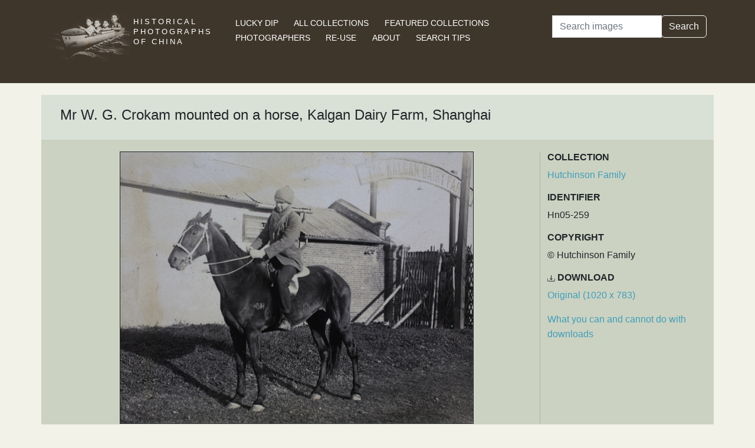

--- FILE ---
content_type: text/html; charset=utf-8
request_url: https://www.hpcbristol.sjtu.edu.cn/visual/Hn05-259
body_size: 3132
content:


<!DOCTYPE html>
<html lang="en">
<head>
    
    <script async src="https://www.googletagmanager.com/gtag/js?id=G-BDH45BL4CZ"></script>
    <script>
      window.dataLayer = window.dataLayer || [];
      function gtag(){dataLayer.push(arguments);}
      gtag('js', new Date());

      gtag('config', 'G-BDH45BL4CZ');
    </script>
    
    <meta charset="UTF-8">
    <meta name="viewport" content="width=device-width, initial-scale=1, shrink-to-fit=no">
    <link rel="shortcut icon" href="/static/favicon.ico">
    <link rel="preconnect" href="https://fonts.gstatic.com">
    <link href="https://fonts.googleapis.com/css2?family=Noto+Serif+SC:wght@400;500&display=swap" rel="stylesheet">
    <link type="text/css" href="/static/css/bootstrap.min.css" rel="stylesheet">
    <link type="text/css" href="/static/css/main.css" rel="stylesheet">
    <script src="/static/js/jquery-3.6.1.min.js"></script>
    <title>Mr W. G. Crokam mounted on a horse, Kalgan Dairy Farm, Shanghai  | Historical Photographs of China</title>
</head>
<body>
<header id="hpc-header">
    <div class="container">
        <div class="row">
            <div class="col-lg-3 pt-2">
                <a data-cy="hpc-nav-img" href="/" aria-label="Historical Photographs of China"><img id="hpc-header-logo" src="/static/images/hpc-logo.png" class="float-start d-none d-xl-block" alt="Historical Photos of China Logo"></a>
                <div id="hpc-header-title" class="text-uppercase text-white d-inline-block pt-2 p-lg-1 col-xl-1">
                    <a data-cy="hpc-nav-title" href="/"><h1 class="d-inline-block mt-2" data-cy="hpc-title">Historical Photographs of China</h1></a>
                </div>
            </div>
            <div class="col-lg-6">
                <nav id="hpc-header-nav" aria-label="Navigation links">
                    <ul>
                        <li><a data-cy="hpc-nav-explore" href="/explore">Lucky Dip</a></li>
                        <li><a data-cy="hpc-nav-collections" href="/collections">All Collections</a></li>
                        <li><a data-cy="hpc-nav-featured" href="/featured-collections">Featured Collections</a></li>
                        <li><a data-cy="hpc-nav-photographer" href="/photographers">Photographers</a></li>
                        <li><a data-cy="hpc-nav-reuse" href="/re-use">Re-use</a></li>
                        <li><a data-cy="hpc-nav-about" href="/about">About</a></li>
                        <li><a data-cy="hpc-nav-help" href="/help">Search Tips</a></li>
                    </ul>
                </nav>
            </div>
            <div class="col-lg-3">
                <form id="hpc-search-form" action="/search" method="get" data-cy="hpc-basic-search">
                    <div class="input-group mb-3">
                        <label class="visually-hidden" for="search-term-input">Search</label>
                        <input id="search-term-input" class="form-control" type="search" name="query"
                               value="" placeholder="Search images" aria-label="Search">
                        <div class="input-group-append">
                            <button class="btn btn-outline-light" type="submit">Search</button>
                        </div>
                    </div>
                </form>
            </div>
        </div>
    </div>
</header>

<main class="container hpc-container">
    
    <div class="image-page" data-cy="hpc-visual-page" data-dams="2483f27d-e113-4b37-9ed7-350c935ab4f9">
        
        <div class="row image-title image-section">
            <div class="col-md-12">
                <h1 data-cy="hpc-heading">Mr W. G. Crokam mounted on a horse, Kalgan Dairy Farm, Shanghai </h1>
            </div>
        </div>
        <div class="row image-photo-details image-section">
            <div class="col-md-9">
                <div style="text-align: center">
                    
                        <div class="image-display">
                            
                            <img data-bs-toggle='modal' data-bs-target='#large-img'
                                 class="mx-auto d-block image-modal-select border-1 border border-dark" alt="Mr W. G. Crokam mounted on a horse, Kalgan Dairy Farm, Shanghai "
                                 src="/image-library/medium/hn05-259.jpg"
                                 width="600"
                                 height="461">
                            
                        </div>
                        <div id="large-img" class="modal fade" tabindex="-1" role="dialog" aria-labelledby="hpc-image-modal-title" aria-hidden="true">
                            <div class="modal-dialog modal-dialog-centered modal-xl" role="document">
                                <div class="modal-content">
                                    <div class="modal-header">
                                        <h5 class="modal-title" id="hpc-image-modal-title">Mr W. G. Crokam mounted on a horse, Kalgan Dairy Farm, Shanghai </h5>
                                        <button type="button" class="btn-close" data-bs-dismiss="modal" aria-label="Close"></button>
                                    </div>
                                    <div class="modal-body">
                                        <img class="border border-dark border-1" src="/image-library/large/hn05-259.jpg" width="1020"
                                             height="783" alt="Mr W. G. Crokam mounted on a horse, Kalgan Dairy Farm, Shanghai "/>
                                    </div>
                                </div>
                            </div>
                        </div>
                    
                    </div>
                </div>
                <div class="col-md-3 image-identifier-section">
                    <div>
                        <div id="image-collection" data-cy="hpc-visual-collection">
                            <h2 class="text-uppercase fw-bold fs-6">Collection</h2>
                            <p>
                                <a href="/collections/hutchinson-family">Hutchinson Family</a>
                            </p>
                        </div>
                        <div id="image-identifier" data-cy="hpc-visual-identifier">
                            <h2 class="text-uppercase fw-bold fs-6">Identifier</h2>
                            <p>Hn05-259</p>
                        </div>
                        
                            <div id="image-copyright" data-cy="hpc-visual-copyright">
                                <h2 class="text-uppercase fw-bold fs-6">Copyright</h2>
                                <p>© Hutchinson Family</p>
                            </div>
                        
                        
                            <div id="image-download" data-cy="hpc-visual-download">
                                <h2 class="text-uppercase fw-bold fs-6">
                                    <svg class="bi bi-download" width="0.8em" height="0.8em" viewBox="0 0 16 16"
                                         fill="currentColor" xmlns="http://www.w3.org/2000/svg">
                                        <path fill-rule="evenodd"
                                              d="M.5 8a.5.5 0 01.5.5V12a1 1 0 001 1h12a1 1 0 001-1V8.5a.5.5 0 011 0V12a2 2 0 01-2 2H2a2 2 0 01-2-2V8.5A.5.5 0 01.5 8z"
                                              clip-rule="evenodd"/>
                                        <path fill-rule="evenodd"
                                              d="M5 7.5a.5.5 0 01.707 0L8 9.793 10.293 7.5a.5.5 0 11.707.707l-2.646 2.647a.5.5 0 01-.708 0L5 8.207A.5.5 0 015 7.5z"
                                              clip-rule="evenodd"/>
                                        <path fill-rule="evenodd"
                                              d="M8 1a.5.5 0 01.5.5v8a.5.5 0 01-1 0v-8A.5.5 0 018 1z"
                                              clip-rule="evenodd"/>
                                    </svg>
                                    Download</h2>
                                <p><a href="/image-library/large/hn05-259.jpg" aria-label="Download image (1020 x 783)" download="hn05-259.jpg">Original (1020 x 783)</a></p>
                                <p><a href="/license/what-you-can-and-cannot-do-downloads">What you can and cannot do with downloads</a></p>
                            </div>
                        
                    </div>
                </div>
            </div>
            <div class="row image-section">
                
                <div class="col-md-9">
                    <div>
                        
                            <div id="image-note" data-cy="hpc-visual-note">
                                <h2 class="text-uppercase fw-bold fs-6">Notes</h2>
                                <p>University of Bristol - Historical Photographs of China reference number: Hn05-259.</p>
                            </div>
                        
                        
                        
                        
                    </div>
                </div>
                
                <div class="col-md-3">
                    <div>
                        
                            <div id="image-location" data-cy="hpc-visual-location">
                                <h2 class="text-uppercase fw-bold fs-6">Location</h2>
                                <p>
                                    <a href="/location/shanghai">Shanghai</a>
                                </p>
                            </div>
                        
                        
                        
                            <div id="image-estimated-date" data-cy="hpc-visual-date-estimate">
                                <h2 class="text-uppercase fw-bold fs-6">Estimated Date</h2>
                                <p>1923-00-00</p>
                            </div>
                        
                        
                            <div id="image-tags" data-cy="hpc-visual-tags">
                                <h2 class="text-uppercase fw-bold fs-6">Tags</h2>
                                <ul class="list-inline" data-cy="hpc-visual-tags-list">
                                    
                                        <li class="list-inline-item text-capitalize">
                                            <a href="/tag/horse">horse</a></li>
                                    
                                        <li class="list-inline-item text-capitalize">
                                            <a href="/tag/sport">sport</a></li>
                                    
                                        <li class="list-inline-item text-capitalize">
                                            <a href="/tag/race">race</a></li>
                                    
                                        <li class="list-inline-item text-capitalize">
                                            <a href="/tag/jockey">jockey</a></li>
                                    
                                        <li class="list-inline-item text-capitalize">
                                            <a href="/tag/equestrian">equestrian</a></li>
                                    
                                        <li class="list-inline-item text-capitalize">
                                            <a href="/tag/milk">milk</a></li>
                                    
                                        <li class="list-inline-item text-capitalize">
                                            <a href="/tag/hutchinson">Hutchinson</a></li>
                                    
                                        <li class="list-inline-item text-capitalize">
                                            <a href="/tag/dairy-farm">dairy farm</a></li>
                                    
                                </ul>
                            </div>
                        
                        
                        
                        
                            <div id="image-material" data-cy="hpc-visual-material">
                                <h2 class="text-uppercase fw-bold fs-6">Material</h2>
                                <p>Paper</p>
                            </div>
                        
                        
                            <div id="image-type" data-cy="hpc-visual-media">
                                <h2 class="text-uppercase fw-bold fs-6">Media</h2>
                                <p>Black and white photograph</p>
                            </div>
                        
                        
                        <div id="image-share" data-cy="hpc-visual-share">
                            <h2 class="text-uppercase fw-bold fs-6">Share this page</h2>
                            <div id="hpc-home-sharing">
                                

<ul data-cy="hpc-share-options">
    <li>
        <a aria-label="Email to a friend" href="mailto:?subject=Historical%20Photos%20of%20China:%20Mr%20W.%20G.%20Crokam%20mounted%20on%20a%20horse,%20Kalgan%20Dairy%20Farm,%20Shanghai%20&body=https%3A%2F%2Fwww.hpcbristol.sjtu.edu.cn%2F%2Fvisual%2FHn05-259">
            <img src="/static/images/email-w40.png" alt="Email to a friend">
        </a>
    </li>
    <li>
        <a aria-label="Tweet this" href="https://twitter.com/intent/tweet?text=Historical%20Photos%20of%20China:%20Mr%20W.%20G.%20Crokam%20mounted%20on%20a%20horse,%20Kalgan%20Dairy%20Farm,%20Shanghai%20&url=https%3A%2F%2Fwww.hpcbristol.sjtu.edu.cn%2F%2Fvisual%2FHn05-259">
            <img src="/static/images/twitter-w40.png" alt="Tweet this">
        </a>
    </li>
    <li>
        <a aria-label="Share on Facebook" href="//www.facebook.com/sharer/sharer.php?u=https%3A%2F%2Fwww.hpcbristol.sjtu.edu.cn%2F%2Fvisual%2FHn05-259">
            <img src="/static/images/facebook-w40.png" alt="Share on Facebook"></a>
    </li>
    <li>
        <a aria-label="Share on Weibo" href="https://service.weibo.com/share/share.php?url=https%3A%2F%2Fwww.hpcbristol.sjtu.edu.cn%2F%2Fvisual%2FHn05-259&language=en&title=Historical%20Photos%20of%20China:%20Mr%20W.%20G.%20Crokam%20mounted%20on%20a%20horse,%20Kalgan%20Dairy%20Farm,%20Shanghai%20">
            <img src="/static/images/weibo-w40.png" alt="Share on Weibo">
        </a>
    </li>
</ul>

                            </div>
                        </div>
                    </div>
                </div>
            </div>
        </div>

</main>
<footer class="mb-3">
    <a href="/colophon">Copyright &copy; 2026 University of Bristol</a>. See <a href="/privacy">cookie and privacy policy</a>.<br/>
    <a href="https://www.hpcbristol.sjtu.edu.cn/">Mirror site</a> hosted by <a href="https://en.sjtu.edu.cn/">Shanghai Jiaotong University</a>
</footer>
<script src="/static/js/popper.min.js"></script>
<script src="/static/js/bootstrap.min.js"></script>
<script src="/static/js/hpc.js"></script>
</body>
</html>